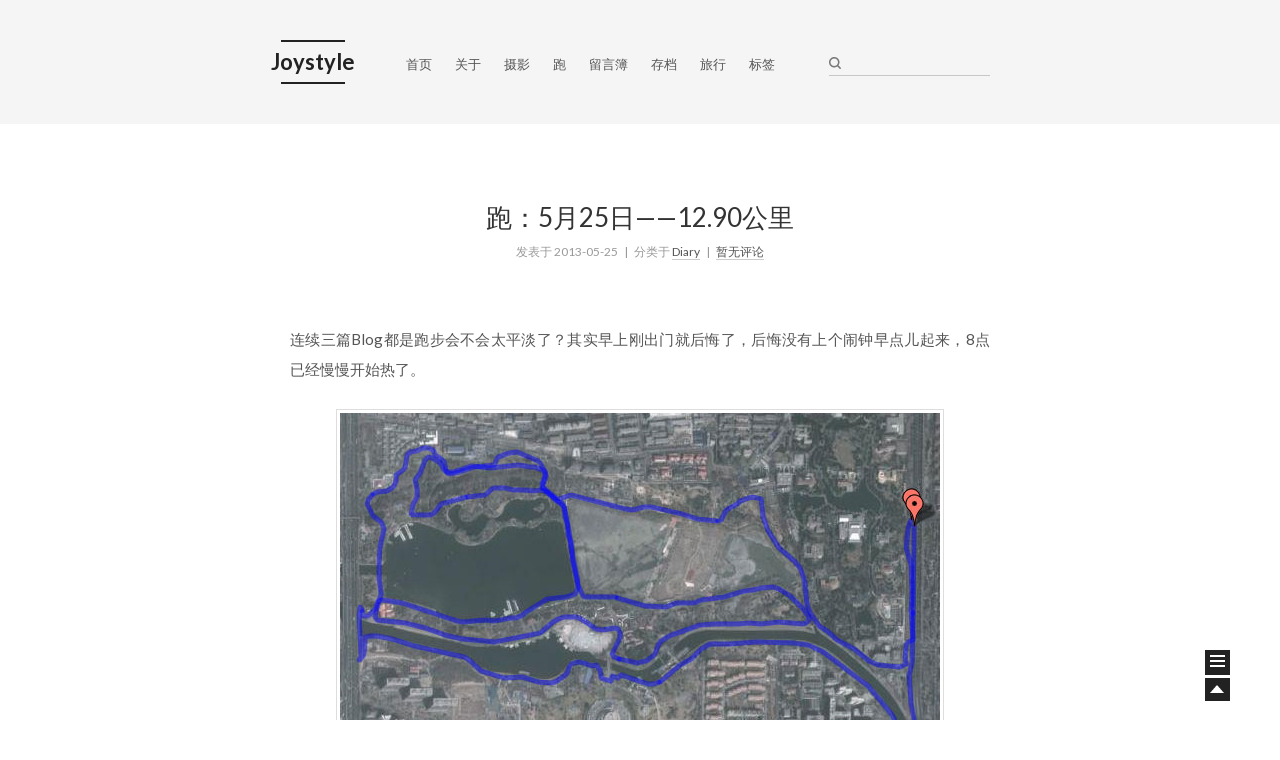

--- FILE ---
content_type: text/html; charset=UTF-8
request_url: https://joys.name/2013/05/keep-running-5-25-12-90km.html
body_size: 5717
content:
<!doctype html>
<html class="theme-next use-motion theme-next-mist">
<head>
  <meta charset="UTF-8">
  <meta http-equiv="X-UA-Compatible" content="IE=edge, chrome=1">
  <meta name="viewport" content="width=device-width, initial-scale=1, maximum-scale=1"/>
  <meta http-equiv="Cache-Control" content="no-transform" />
  <meta http-equiv="Cache-Control" content="no-siteapp" />
  <!-- 使用url函数转换相关路径 -->
  <link rel="icon" href="/favicon.ico" type="image/x-icon">
  <link rel="shortcut icon" href="/favicon.ico" type="image/x-icon">
  <link rel="apple-touch-icon" href="/apple-touch-icon.png" />
  <link rel="apple-touch-icon" sizes="57x57" href="/apple-touch-icon-57x57.png" />
  <link rel="apple-touch-icon" sizes="72x72" href="/apple-touch-icon-72x72.png" />
  <link rel="apple-touch-icon" sizes="114x114" href="/apple-touch-icon-114x114.png" />
  <link rel="apple-touch-icon" sizes="144x144" href="/apple-touch-icon-144x144.png" />
  <link rel="apple-touch-icon" sizes="57x57" href="/apple-touch-icon-60x60.png" />
  <link rel="apple-touch-icon" sizes="72x72" href="/apple-touch-icon-120x120.png" />
  <link rel="apple-touch-icon" sizes="114x114" href="/apple-touch-icon-76x76.png" />
  <link rel="apple-touch-icon" sizes="144x144" href="/apple-touch-icon-152x152.png" />
  <link rel="stylesheet" type="text/css" href="//fonts.googleapis.com/css?family=Lato:300,400,700,400italic&subset=latin,latin-ext"/>
  <link rel="stylesheet" type="text/css" href="https://joys.name/usr/themes/typecho-theme-next/vendors/fancybox/source/jquery.fancybox.css?v=2.1.5"/>
  <link rel="stylesheet" type="text/css" href="https://joys.name/usr/themes/typecho-theme-next/vendors/font-awesome/css/font-awesome.min.css?v=4.4.0"/>
  <link rel="stylesheet" type="text/css" href="https://joys.name/usr/themes/typecho-theme-next/css/main.css?v=1.2.1"/>
  <script type="text/javascript" id="hexo.configuration">
    var CONFIG = {
      scheme: 'Mist',
      motion: true,
      sidebar: 'post'
    };
  </script>
  <title>跑：5月25日——12.90公里 - Joystyle</title>

    <!-- 通过自有函数输出HTML头部信息 -->
    <meta name="description" content="连续三篇Blog都是跑步会不会太平淡了？其实早上刚出门就后悔了，后悔没有上个闹钟早点儿起来，8点已经慢慢开始热了。" />
<meta name="keywords" content="跑" />
<meta name="generator" content="Typecho 1.1/17.10.30" />
<meta name="template" content="typecho-theme-next" />
<link rel="pingback" href="https://joys.name/action/xmlrpc" />
<link rel="EditURI" type="application/rsd+xml" title="RSD" href="https://joys.name/action/xmlrpc?rsd" />
<link rel="wlwmanifest" type="application/wlwmanifest+xml" href="https://joys.name/action/xmlrpc?wlw" />
<link rel="alternate" type="application/rss+xml" title="跑：5月25日——12.90公里 &raquo; Joystyle &raquo; RSS 2.0" href="https://joys.name/feed/2013/05/keep-running-5-25-12-90km.html" />
<link rel="alternate" type="application/rdf+xml" title="跑：5月25日——12.90公里 &raquo; Joystyle &raquo; RSS 1.0" href="https://joys.name/feed/rss/2013/05/keep-running-5-25-12-90km.html" />
<link rel="alternate" type="application/atom+xml" title="跑：5月25日——12.90公里 &raquo; Joystyle &raquo; ATOM 1.0" href="https://joys.name/feed/atom/2013/05/keep-running-5-25-12-90km.html" />
<script type="text/javascript">
(function () {
    window.TypechoComment = {
        dom : function (id) {
            return document.getElementById(id);
        },
    
        create : function (tag, attr) {
            var el = document.createElement(tag);
        
            for (var key in attr) {
                el.setAttribute(key, attr[key]);
            }
        
            return el;
        },

        reply : function (cid, coid) {
            var comment = this.dom(cid), parent = comment.parentNode,
                response = this.dom('respond-post-498'), input = this.dom('comment-parent'),
                form = 'form' == response.tagName ? response : response.getElementsByTagName('form')[0],
                textarea = response.getElementsByTagName('textarea')[0];

            if (null == input) {
                input = this.create('input', {
                    'type' : 'hidden',
                    'name' : 'parent',
                    'id'   : 'comment-parent'
                });

                form.appendChild(input);
            }

            input.setAttribute('value', coid);

            if (null == this.dom('comment-form-place-holder')) {
                var holder = this.create('div', {
                    'id' : 'comment-form-place-holder'
                });

                response.parentNode.insertBefore(holder, response);
            }

            comment.appendChild(response);
            this.dom('cancel-comment-reply-link').style.display = '';

            if (null != textarea && 'text' == textarea.name) {
                textarea.focus();
            }

            return false;
        },

        cancelReply : function () {
            var response = this.dom('respond-post-498'),
            holder = this.dom('comment-form-place-holder'), input = this.dom('comment-parent');

            if (null != input) {
                input.parentNode.removeChild(input);
            }

            if (null == holder) {
                return true;
            }

            this.dom('cancel-comment-reply-link').style.display = 'none';
            holder.parentNode.insertBefore(response, holder);
            return false;
        }
    };
})();
</script>
<script type="text/javascript">
(function () {
    var event = document.addEventListener ? {
        add: 'addEventListener',
        triggers: ['scroll', 'mousemove', 'keyup', 'touchstart'],
        load: 'DOMContentLoaded'
    } : {
        add: 'attachEvent',
        triggers: ['onfocus', 'onmousemove', 'onkeyup', 'ontouchstart'],
        load: 'onload'
    }, added = false;

    document[event.add](event.load, function () {
        var r = document.getElementById('respond-post-498'),
            input = document.createElement('input');
        input.type = 'hidden';
        input.name = '_';
        input.value = (function () {
    var _iWUhZ1 = //'p'
'5'+//'T'
'T'+'056'//'h'
+'748'//'S'
+''///*'3pr'*/'3pr'
+'87'//'i'
+//'pp'
'a1'+//'kfa'
'fc'+//'8'
'e'+/* 'v'//'v' */''+'uA'//'uA'
+'7'//'eF'
+'5c'//'eDK'
+'94'//'bJM'
+'c'//'zG'
+//'D'
'4a'+//'Ig'
'dd'+'861'//'6t7'
+'4'//'M'
+''///*'w'*/'w'
+'105'//'C1'
+'0'//'Yms'
, _v2Fnt = [[1,2],[14,16]];
    
    for (var i = 0; i < _v2Fnt.length; i ++) {
        _iWUhZ1 = _iWUhZ1.substring(0, _v2Fnt[i][0]) + _iWUhZ1.substring(_v2Fnt[i][1]);
    }

    return _iWUhZ1;
})();

        if (null != r) {
            var forms = r.getElementsByTagName('form');
            if (forms.length > 0) {
                function append() {
                    if (!added) {
                        forms[0].appendChild(input);
                        added = true;
                    }
                }
            
                for (var i = 0; i < event.triggers.length; i ++) {
                    var trigger = event.triggers[i];
                    document[event.add](trigger, append);
                    window[event.add](trigger, append);
                }
            }
        }
    });
})();
</script>
    <!-- Global site tag (gtag.js) - Google Analytics -->
    <script async src="https://www.googletagmanager.com/gtag/js?id=UA-8725824-3"></script>
    <script>
      window.dataLayer = window.dataLayer || [];
      function gtag(){dataLayer.push(arguments);}
      gtag('js', new Date());

      gtag('config', 'UA-8725824-3');
    </script>
    <!-- Baidu Tongji -->
    <script>
      var _hmt = _hmt || [];
      (function() {
        var hm = document.createElement("script");
        hm.src = "https://hm.baidu.com/hm.js?f2d1f16359476c6572a1afb6f0e6f0c5";
        var s = document.getElementsByTagName("script")[0]; 
        s.parentNode.insertBefore(hm, s);
      })();
    </script>
  </head>

    <body itemscope itemtype="http://schema.org/WebPage" lang="zh-Hans">

  <div class="container one-column page-post-detail">
  <!--page home-->
  <div class="headband"></div>

  <header id="header" class="header" itemscope itemtype="http://schema.org/WPHeader">
      <div class="header-inner"><h1 class="site-meta">
          <span class="logo-line-before"><i></i></span>
          <a href="https://joys.name/" class="brand" rel="start">
              <span class="logo">
                <i class="icon-next-logo"></i>
            </span>
            <span class="site-title">Joystyle</span>
        </a>
        <span class="logo-line-after"><i></i></span>
    </h1>

    <div class="site-nav-toggle">
      <button>
        <span class="btn-bar"></span>
        <span class="btn-bar"></span>
        <span class="btn-bar"></span>
    </button>
</div>

<nav class="site-nav">    <ul id="menu" class="menu menu-left">
        <li class="menu-item menu-item-home">
          <a href="https://joys.name/" rel="section">
            <i class="menu-item-icon"></i> <br />
            首页
        </a>
    </li>
            <li class="menu-item menu-item-home">
        <a href="https://joys.name/about" rel="section">关于</a>
    </li>
    <li class="menu-item menu-item-home">
        <a href="https://joys.name/photography" rel="section">摄影</a>
    </li>
    <li class="menu-item menu-item-home">
        <a href="https://joys.name/keep-running" rel="section">跑</a>
    </li>
    <li class="menu-item menu-item-home">
        <a href="https://joys.name/guestbook" rel="section">留言簿</a>
    </li>
    <li class="menu-item menu-item-home">
        <a href="https://joys.name/archive" rel="section">存档</a>
    </li>
    <li class="menu-item menu-item-home">
        <a href="https://joys.name/travel" rel="section">旅行</a>
    </li>
    <li class="menu-item menu-item-home">
        <a href="https://joys.name/tags" rel="section">标签</a>
    </li>
</ul>

   <div class="site-search">     
  
  <form class="site-search-form">
    <input type="text" id="st-search-input" name="s" class="st-search-input st-default-search-input" autocomplete="off" autocorrect="off" autocapitalize="off" value=""/>
  </form>

    </div>
</nav>
</div>
</header>

<main id="main" class="main">
  <div class="main-inner">
    <div id="content" class="content">
        <div id="posts" class="posts-expand">
            <article class="post post-type-normal " itemscope itemtype="http://schema.org/Article">
              <header class="post-header">

                  <h1 class="post-title" itemprop="name headline">
                     跑：5月25日——12.90公里                 </h1>

                 <div class="post-meta">
                     <span class="post-time">
                        发表于
                        <time datetime="2013-05-25T17:45:54+00:00" itemprop="datePublished">2013-05-25</time>
                    </span>


                    <span class="post-category" >
                      &nbsp; | &nbsp; 分类于

                      <span itemprop="about" itemscope itemtype="https://schema.org/Thing">
                       <a href="https://joys.name/category/diary/">Diary</a>                   </span>


               </span>

              <span class="post-comments-count">
                &nbsp; | &nbsp;
                                <a rel="nofollow" href="https://joys.name/2013/05/keep-running-5-25-12-90km.html#comments">暂无评论</a>
                       </span>

      </div>
  </header>

  <div class="post-body">


    <span itemprop="articleBody">
        <p>连续三篇Blog都是跑步会不会太平淡了？其实早上刚出门就后悔了，后悔没有上个闹钟早点儿起来，8点已经慢慢开始热了。</p><p align="center"><a href="//image.joys.name/2013-05/Run.Track_2013-05-25.jpg"><img src="//image.joys.name/2013-05/Run.Track_2013-05-25.jpg" alt="跑" title="2013-05-25"></a></p><p><!--more--></p><p>另一件事情是大概因为周三晚上才跑过，疲劳感还没有完全消除，没跑多久就觉得膝盖不是很舒服，加上越来越强烈的日晒，没有选择增加距离，常规路线完成后直接回家，速度也比平时慢了一些。北京的天气呀，本计划明天的跑步被预报的中雨打乱了。</p><blockquote>总距离：12.90 公里（8.0 英里）<br />
总时间：1:15:30<br />
移动时间：1:15:29<br />
平均时速：10.25 公里/小时（6.4 英里/小时）<br />
平均移动速度：10.25 公里/小时（6.4 英里/小时）<br />
最高限速：13.30 公里/小时（8.3 英里/小时）<br />
平均步速：5.85 分钟/公里（9.4 分钟/英里）<br />
平均移动步速：5.85 分钟/公里（9.4 分钟/英里）<br />
最快步速：4.51 分钟/公里（7.3 分钟/英里）<br />
最高海拔：53 米（173 英尺）<br />
最低海拔：25 米（81 英尺）<br />
海拔升高：174 米（570 英尺）<br />
最大坡度：0 %<br />
最小坡度：0 %<br />
记录时间：2013-5-25 8:10</blockquote><p>地图：<a href="https://maps.google.com/maps/ms?msid=206878170966395126445.0004dd810630e59844688&msa=0" target="_blank">http://goo.gl/maps/vaMUX</a></p>    </span>

</div>

<footer class="post-footer">

    <div class="post-tags">
        <a href="https://joys.name/tag/%E8%B7%91/">跑</a>    </div>

    <div class="post-nav">
    
    <div class="post-nav-prev post-nav-item">
        <a href="https://joys.name/2013/05/keep-running-5-22-10-70km.html" title="跑：5月22日——10.70公里">跑：5月22日——10.70公里</a>    </div>  
    <div class="post-nav-next post-nav-item">
        <a href="https://joys.name/2013/05/b-square-stopwatch.html" title="B-SQUARE自行车码表">B-SQUARE自行车码表</a>    </div>

</div>


</footer>
</article>

</div>
</div>
<div id="comments" class="comments"> 
	            <div id="respond-post-498" class="respond">
        <div class="cancel-comment-reply">
        <a id="cancel-comment-reply-link" href="https://joys.name/2013/05/keep-running-5-25-12-90km.html#respond-post-498" rel="nofollow" style="display:none" onclick="return TypechoComment.cancelReply();">取消回复</a>        </div>
        <span id="response" class="widget-title">添加新评论</span>
        <form method="post" action="https://joys.name/2013/05/keep-running-5-25-12-90km.html/comment" id="comment-form">
            <div class="col1">
            <p>
                <textarea rows="8" cols="50" name="text" class="textarea"></textarea>
            </p>
            </div>
            <div class="col2">
                        <p>
                <label for="author" class="required">称呼</label>
                <input type="text" name="author" id="author" class="text" value="" />
            </p>
            <p>
                <label for="mail" class="required">邮箱</label>
                <input type="email" name="mail" id="mail" class="text" value="" />
            </p>
            <p>
                <label for="url">网站</label>
                <input type="url" name="url" id="url" class="text" placeholder="http://example.com" value="" />
            </p>
                        <p>
                <button type="submit" class="submit">提交评论</button>
            </p>
            </div>
            <div class="clear"></div>
        </form>
    </div>
    </div></div>
<div class="sidebar-toggle">
    <div class="sidebar-toggle-line-wrap">
      <span class="sidebar-toggle-line sidebar-toggle-line-first"></span>
      <span class="sidebar-toggle-line sidebar-toggle-line-middle"></span>
      <span class="sidebar-toggle-line sidebar-toggle-line-last"></span>
  </div>
</div>

<aside id="sidebar" class="sidebar">
    <div class="sidebar-inner">
      <section class="site-overview sidebar-panel ">
        <div class="site-author motion-element" itemprop="author" itemscope itemtype="http://schema.org/Person">
          <img class="site-author-image" src="//cdn.v2ex.com/gravatar/686b4bc3491701109dbadfe61501a47c?s=160&d=mm&r=g" alt="Joystyle" itemprop="image"/>
          <p class="site-author-name" itemprop="name">Joystyle</p>
      </div>
      <p class="site-description motion-element" itemprop="description">J乐章 — J同学的幸福生活</p>
      <nav class="site-state motion-element">
          <div class="site-state-item site-state-posts">
            <a href="https://joys.name/archive">
              <span class="site-state-item-count">1377</span>
              <span class="site-state-item-name">日志</span>
          </a>
      </div>

      <div class="site-state-item site-state-categories">
        <a href="https://joys.name/categories">
          <span class="site-state-item-count">8</span>
          <span class="site-state-item-name">分类</span>
</a>
      </div>

      <div class="site-state-item site-state-tags">
          <a href="https://joys.name/tags">
              <span class="site-state-item-count">92</span>
              <span class="site-state-item-name">标签</span>
          </a>
      </div>
</nav>
          <div class="feed-link motion-element">
            <a href="https://joys.name/feed/" rel="alternate">
              <i class="menu-item-icon icon-next-feed"></i>
              RSS
            </a>
          </div>
<div class="links-of-author motion-element">
</div>
</section>
<section class="post-toc-wrap sidebar-panel-active">
          <div class="post-toc-indicator-top post-toc-indicator"></div>
          <div class="post-toc">
            <p class="post-toc-empty">此文章未包含目录</p>
          </div>
</section>
   
</div>
</aside>

</main>

<footer id="footer" class="footer">
      <div class="footer-inner"> 
<div class="copyright" >
  &copy; 2002 - 
  <span itemprop="copyrightYear">2026</span>
  <span class="with-love">
    <i class="icon-next-heart fa fa-heart"></i>
  </span>
  <span class="author" itemprop="copyrightHolder"><a href="https://joys.name/">Joystyle</a></span>
</div>

<!--<div class="powered-by">
  由 <a class="theme-link" href="http://www.typecho.org">Typecho</a> 强力驱动</div>

<div class="theme-info">
  主题 -
  <a class="theme-link" href="https://github.com/zgq354/typecho-theme-next">
    NexT.Mist
  </a>
</div>-->
       </div>
</footer>
<div class="back-to-top"></div>
</div>
<script type="text/javascript" src="https://joys.name/usr/themes/typecho-theme-next/vendors/jquery/index.js?v=2.1.3"></script>
<script type="text/javascript" src="https://joys.name/usr/themes/typecho-theme-next/vendors/fancybox/source/jquery.fancybox.pack.js"></script>
<script type="text/javascript" src="https://joys.name/usr/themes/typecho-theme-next/js/fancy-box.js?v=0.4.5.2"></script>


<script type="text/javascript" src="https://joys.name/usr/themes/typecho-theme-next/js/helpers.js?v=0.4.5.2"></script>

<script type="text/javascript" src="https://joys.name/usr/themes/typecho-theme-next/vendors/velocity/velocity.min.js"></script>
<script type="text/javascript" src="https://joys.name/usr/themes/typecho-theme-next/vendors/velocity/velocity.ui.min.js"></script>

<script type="text/javascript" src="https://joys.name/usr/themes/typecho-theme-next/js/motion.js?v=0.4.5.2" id="motion.global"></script>

<script type="text/javascript" src="https://joys.name/usr/themes/typecho-theme-next/vendors/fastclick/lib/fastclick.min.js?v=1.0.6"></script>

<script type="text/javascript" src="https://joys.name/usr/themes/typecho-theme-next/js/bootstrap.scrollspy.js?v=0.4.5.2"></script>
<script type="text/javascript" src="https://joys.name/usr/themes/typecho-theme-next/js/post_sidebar.js?v=0.4.5.2"></script>

 
<script type="text/javascript" src="https://joys.name/usr/themes/typecho-theme-next/js/lazyload.js"></script>
<script type="text/javascript">
$(function () {
	$("#posts").find('img').lazyload({
		placeholder: "https://joys.name/usr/themes/typecho-theme-next/images/loading.gif",
		effect: "fadeIn"
	});
});
</script>
<script type="text/javascript" src="https://joys.name/usr/themes/typecho-theme-next/js/bootstrap.js?v=0.4.5.2"></script>


</body>
</html>
